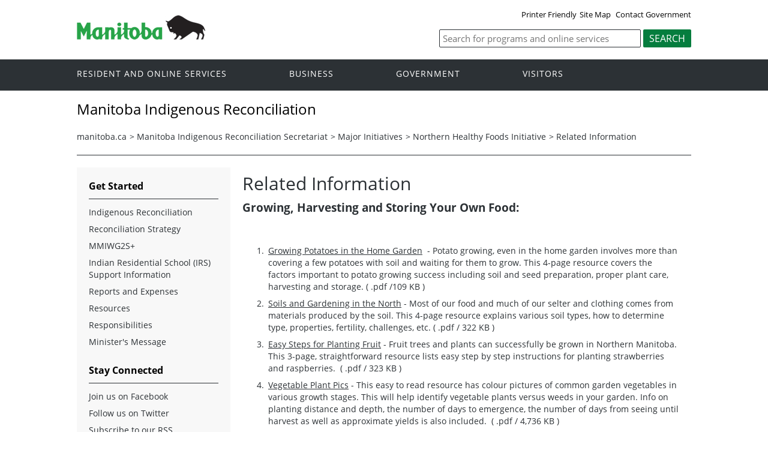

--- FILE ---
content_type: text/html
request_url: https://www.gov.mb.ca/inr/major-initiatives/nhfi/related-information.html
body_size: 30533
content:
<!DOCTYPE html><html xmlns="http://www.w3.org/1999/xhtml" xml:lang="en" lang="en">
<head>
  <title>Province of Manitoba | Manitoba Indigenous ReconciliationRelated Information</title>
	<meta name="viewport" content="width=device-width, initial-scale=1">
	<meta charset="UTF-8">
	<meta name="keywords" content="">
	<meta name="description" content="">
	<meta property="og:title" content="Manitoba Indigenous Reconciliation | Province of Manitoba">
	<meta property="og:url" content="/inr/">
	<meta property="og:site_name" content="Province of Manitoba - Manitoba Indigenous Reconciliation">
	<meta property="og:description" content="Province of Manitoba - Manitoba Indigenous Reconciliation">
	<meta property="og:type" content="article">
	<meta property="og:locale" content="en_CA">
	<meta property="og:image" content="/templates/en/common/images/mb-logo.png">
	<meta http-equiv="cache-control" content="no-cache">
	<meta http-equiv="pragma" content="no-cache">
	<meta http-equiv="X-UA-Compatible" content="IE=edge">
	<link rel="shortcut icon" href="/asset_library/manitoba.ico">
	<link href="/templates/en/common/css/main.css" id="mainstyles" rel="stylesheet" type="text/css">
	<link href="/templates/en/common/css/department.css" id="departmentstyles" rel="stylesheet" type="text/css">
	<script src="/templates/en/common/js/jquery.min.js" type="text/javascript"></script>
	<script src="/templates/en/common/js/jquery.dropotron.min.js"></script>
	<script src="/templates/en/common/js/animatedcollapse.js"></script>
	<script src="/templates/en/common/js/sidemenu3.js"></script>
	<link rel="stylesheet" type="text/css" href="/templates/en/common/js/slicknav/slicknav.min.css">
	<script src="/templates/en/common/js/slicknav/jquery.slicknav.min.js"></script>
	<script type="text/javascript" src="/templates/en/common/js/webpublishing2016.js"></script>
	<script type="text/javascript" src="//s7.addthis.com/js/300/addthis_widget.js#pubid=ra-5899eacea975163e"></script>
<!-- Global site tag (gtag.js) - Google Analytics -->
<script async="" src="https://www.googletagmanager.com/gtag/js?id=UA-308300891"></script>
<script>
  window.dataLayer = window.dataLayer || [];
  function gtag(){dataLayer.push(arguments);}
  gtag('js', new Date());

  gtag('config', 'UA-308300891');
</script>
</head>

<body class="template-en-three-column page-knom">
	<div class="access-links">
		<a rel="header navigation" accesskey="1" href="#navigation">Header</a>
		<a rel="side bar navigation" accesskey="2" href="#sidemenu">Side Menu</a>
		<a rel="main body navigation" accesskey="3" href="#content">Content</a>
		<a rel="footer navigation" accesskey="4" href="#footernav">Footer</a>
		<a rel="search" accesskey="0" href="#search">Search</a>
	</div>
	<div class="header">
		<div class="wrapper">
            <div class="top-links">
				<a href="print,related-information.html" target="_blank" id="print">Printer Friendly</a><a href="related-information.fr.html" id="language">Fran&ccedil;ais</a><a href="/sitemap.html">Site Map</a> <a href="/contact/">Contact Government</a>
            </div>
        </div>  
        <div class="wrapper">            
			<div class="logo">
				<a href="/index.html" title="Logo for Government of Manitoba"><img src="/templates/en/common/images/mb-logo.png" alt="Government of Manitoba"></a>
			</div>
			<div class="search">
				
				<div class="form-field input-button">
					<form method="GET" action="/search/inr/">
						
						<label style='display:none' for='bsc-head-searchfield'>Keywords</label>
						<input id="bsc-head-searchfield" class="text-input" name="q" type="search" value="" maxlength="200" placeholder="Search for programs and online services">
						<input id="bsc-head-searchsubmit" class="btn" type="submit" value="Search" data-icon="search">
						
						
					</form>
				</div>
			</div>    
		</div>
	</div>
	<div class="navigation"><a name="navigation"></a>
		<div class="wrapper">
			<nav class="nav">
				<div class="nav_inner">
					<ul>
						<li class="dropdown"><a href="https://residents.gov.mb.ca/index.html">Resident and online services</a>
							<ul class="dropotron">
								<li><a href="https://residents.gov.mb.ca/index.html">Search Programs and Services</a></li>
								<li><a href="https://residents.gov.mb.ca/forms.html">Forms</a></li>
								<li><a href="https://residents.gov.mb.ca/publications.html">Publications</a></li>
								<li><a href="https://residents.gov.mb.ca/findingwork.html">Finding Work</a></li>
								<li><a href="https://residents.gov.mb.ca/lost_id.html">Lost Identification</a></li>
								<li><a href="https://residents.gov.mb.ca/moving.html">Moving to or Around Manitoba</a></li>
								<li><a href="https://residents.gov.mb.ca/communities.html">Communities around Manitoba</a></li>
								<li><a href="https://residents.gov.mb.ca/maps.html">Maps</a></li>
								<li><a href="https://residents.gov.mb.ca/onlineservices.html">Online Services</a></li>
								<li><a href="https://residents.gov.mb.ca/socialmedia/index.html">Social Media Directory</a></li>
								<li><a href="https://residents.gov.mb.ca/apps/index.html">Mobile Applications</a></li>
							</ul>
						</li>
						<li class="dropdown"><a href="/business/index.html">Business</a>
							<ul class="dropotron">
								<li><a href="/business/index.html">Search for Business Information</a></li>
								<li><a href="/business/startingsmart/index.html">Starting a Business</a></li>
								<li><a href="/business/businessresearch/index.html">Business Research</a></li>
								<li><a href="/business/financing/index.html">Financing a Business</a></li>
								<li><a href="/business/registration/index.html">Registration, Legal and Licencing</a></li>
								<li><a href="/business/doingbusiness/index.html">Doing Business with Government</a></li>
								<li><a href="http://www.entrepreneurshipmanitoba.ca/">Entrepreneurship Manitoba</a></li>
								<li><a href="/business/bizpas/index.html">BizPaS</a></li>
								<li><a href="http://bizpalmanitoba.ca/">BizPaL</a></li>
							</ul>
						</li>
						<li class="dropdown"><a href="/government/index.html">Government</a>
							<ul class="dropotron">
								<li><a href="/minister/premier/index.html">Premier</a></li>
								<li><a href="/minister/index.html">Cabinet Ministers</a></li>
								<li><a href="/government/departments.html">Departments</a></li>
								<li><a href="/government/abc/index.html">Agencies, Boards and Commissions</a></li>
								<li><a href="/government/proactive_disclosure.html">Proactive Disclosure</a></li>
								<li><a href="/legislature/index.html">Legislative Assembly</a></li>
								<li><a href="https://www.manitobacourts.mb.ca/">Manitoba Courts</a></li>
								<li><a href="https://web2.gov.mb.ca/laws/index.php">Manitoba Laws</a></li>
							</ul>
						</li>
						<li class="dropdown"><a href="https://www.travelmanitoba.com/">Visitors</a>
							<ul class="dropotron">
								<li><a href="https://www.travelmanitoba.com/things-to-do/">Things to do</a></li>
								<li><a href="https://www.travelmanitoba.com/places-to-go/">Places to Go</a></li>
								<li><a href="https://www.travelmanitoba.com/where-to-stay/">Where to Stay</a></li>
								<li><a href="https://www.travelmanitoba.com/events/">Events</a></li>
								<li><a href="https://www.travelmanitoba.com/trip-essentials/">Trip Essentials</a></li>
								<li><a href="https://www.travelmanitoba.com/trip-essentials/visitor-information-centres/">Visitor Information Center</a></li>
							</ul>
						</li>
					</ul>
				</div>                   
			</nav>
		</div>
	</div>
	<div class="container">
		<div class="wrapper">
			<div class="content">
				<div class="introduction">
					<div class="columns">         
						<div class="home_slider">
							<div id="dept-header" class="default-header">Manitoba Indigenous Reconciliation</div>
						</div>      
					</div>
				</div>
				<div class="breadcrumb" id="breadcrumb"><ul><li><a class="breadcrumb" href="https://www.gov.mb.ca/index.html">manitoba.ca</a></li><li>&gt; <a class="breadcrumb" href="/inr/index.html">Manitoba Indigenous Reconciliation Secretariat</a></li><li>&gt; <a class="breadcrumb" href="/inr/major-initiatives/index.html">Major Initiatives</a></li><li>&gt; <a class="breadcrumb" href="/inr/major-initiatives/nhfi/index.html">Northern Healthy Foods Initiative</a></li><li>&gt; <a class="breadcrumb" href="#">Related Information</a></li></ul></div>
				<div class="columns col-3">
					<div class="col-3-4" role="main">
						<div class="col-inside-3">
							<a name="top"></a><a name="Top"></a><a name="content"></a>
							<!-- <div align="left" class="addthis_inline_share_toolbox"></div> -->
							<div id="main-content">
				<div id="ctl00_PlaceHolderMain_ctl01_label" style='display:none'>Page Content</div><div id="ctl00_PlaceHolderMain_ctl01__ControlWrapper_RichHtmlField" class="ms-rtestate-field" style="display:inline" aria-labelledby="ctl00_PlaceHolderMain_ctl01_label"><h1 class="gom-rteElement-H1">Related Information</h1>
<h3 class="gom-rteElement-H3">Growing, Harvesting and Storing Your Own Food&#58;</h3>
<div>&#160;<br></div>
<ol><li><a href="/inr/pdf/pubs/mafri-potatoe.pdf" target="_blank">Growing Potatoes in the Home Garden</a>&#160; - Potato growing, even in the home garden involves more than covering a few potatoes with soil and waiting for them to grow. This 4-page resource covers the factors important to potato growing success including soil and seed preparation, proper plant care, harvesting and storage.&#160;( .pdf /109 KB )</li>
<li><a href="/inr/pdf/pubs/mafri-nsoil.pdf" target="_blank">Soils and Gardening in the North</a>&#160;- Most of our food and much of our selter and clothing comes from materials produced by the soil. This 4-page resource explains various soil types, how to determine type, properties, fertility, challenges, etc. ( .pdf / 322 KB )</li>
<li><a href="/inr/pdf/pubs/easy_steps_for_planting_fruit.pdf" target="_blank">Easy Steps for Planting Fruit</a>&#160;- Fruit trees and plants can successfully be grown in Northern Manitoba. This 3-page, straightforward resource lists easy step by step instructions for planting strawberries and raspberries.&#160;&#160;( .pdf / 323 KB )</li>
<li><a href="/inr/pdf/pubs/mafri-vp.pdf" target="_blank">Vegetable Plant Pics</a>&#160;- This easy to read resource has colour pictures of common garden vegetables in various growth stages. This will help identify vegetable plants versus weeds in your garden. Info on planting distance and depth, the number of days to emergence, the number of days from seeing until harvest as well as approximate yields is also included.&#160;&#160;( .pdf / 4,736 KB )&#160;<br></li>
<li><a href="/inr/pdf/pubs/mafri-frcrops.pdf" target="_blank">Fruit Crops for Northern Manitoba</a>&#160;- Many fruit crops introduced to northern Manitoba by gardeners can survive and produce fruit. This resource covers how to plant and care for a variety of fruit crops such as raspberries, strawberries, crab-apples and other fruit crops that can be successfully grown in the North.&#160;&#160;( .pdf / 1,149 KB )<br></li>
<li><a href="/inr/pdf/pubs/mafri-gbasic.pdf" target="_blank">Gardening Basics&#160;</a>- Growing a garden can be an enjoyable hobby. It also can provide a family with fresh, delicious produce to enjoy year round. This 4-page resource covers all the basic information to succeed at gardening.&#160;( .pdf / 42 KB )</li>
<li><a href="/inr/pdf/pubs/mafri-gmnm.pdf" target="_blank">Basic Gardening Manual for Northern Manitoba</a>&#160;- This resource has a wide range of information for the home gardener from site selection, planting, reading a see packet, preparing the garden spot, weeding, watering, harvest and storage, gardening tips, etc. A valuable guide for the entire gardening season.&#160;( .pdf / 6,569 KB )<br></li>
<li><a href="/inr/pdf/pubs/managing_small_poultry_flock.pdf" target="_blank">Managing Small Poultry Flock</a>&#160;- This resource is useful for those new to raising chickens. It covers housing and construction, temperatures, lighting, feed and the various needs of a home poulty flock.&#160;( .pdf / 364 KB )</li>
<li><a href="/inr/pdf/pubs/nhfi_basics_canning.pdf" target="_blank">The Basics of Home Canning</a>&#160;- Home canning can be an enjoyable pastime as well as a way to preserve fruits and vegetables. This 4-page resource covers the supplies and standard steps for home canning. Also included are a few home canning recipes. ( .pdf / 1,009 KB )</li>
<li><a href="/inr/pdf/pubs/nhfi_cold_storage.pdf" target="_blank">Cold Storage for Vegetables</a>&#160;- This 2-page resource has som easy ways to construct root cellars for vegetable storage.&#160;( .pdf / 998 KB )</li>
<li><a href="/inr/pdf/pubs/nhfi_basics_freezing.pdf" target="_blank">The Basics of Freezers and Freezing Food</a>&#160;- A freezer can be a cost saving appliance as it allows bulk and special sales buying and allows for storage and preservation of extra food. This resource covers factors to consider when buying a freezer, how to maintain it, what to do if the power goes out and steps to freeze vegetables and fruits.&#160;( .pdf / 824 KB )</li>
<li><a href="/inr/pdf/pubs/nhfi_seeds_indoor.pdf" target="_blank">Starting Seeds Indoor Factsheet</a>&#160;- Many gardeners start their own seeds indoors. This can allow gardeners to try some new plant varieties. As well, it can be a good way to grow some plants that have a longer grower season. This 2-page factsheet includes steps to follow and tips for success.&#160;( .pdf / 495 KB )</li>
<li><a href="https&#58;//www.gov.mb.ca/sd/pubs/fish_wildlife/trapping_guide.pdf" target="_blank">Manitoba Trapping Guide</a> ( .pdf )</li>
<li><a href="/inr/pdf/pubs/nhfi_diseases_wildlife.pdf" target="_blank">Diseases You Can Get From Wildlife</a>&#160;- Wild game and fish may carry diseases that can be transmitted to people. With the use of proper precautions, the chance of infection is very low. Safety tips, general information and specific diseases are covered in this resource.&#160;( .pdf / 4,075 KB )</li>
<li><a href="/inr/pdf/pubs/nhfi_food_safety_connection.pdf" target="_blank">The Food Safety Connection</a>&#160;Food this is mishandled can cause very serious consequences for all, especially young children, pregnant women, the elderly and people with weakened immune systems. This manual provides a guide for volunteers and catering groups in preparing and serving food safely to large groups such as fall suppers, weddings, family reunions, fundraising events, etc.&#160;( .pdf / 2,085 KB )</li>
<li><a href="/inr/pdf/pubs/nhfi_food_safety_for_first_nations_people_of_canada.pdf" target="_blank">Food Safety for First Nations People&#160;of&#160;Canada</a>&#160;- This is a comprehensive manual on food safety with a First Nations focus. The practical guidance provided will ensure that traditional foods are harvested and prepared in a safe manner so that they may be enjoyed to their fullest. ( .pdf / 2,277 KB )<br></li>
<li><a href="/inr/pdf/pubs/greenhouse-equpment-fact-sheet-access.pdf">Equipment for Small Scale Greenhouses in Northern Manitoba</a>&#160;- Using a greenhouse is an ideal way to start plants indoors and get a jump on the short northern growing season. This resource is specifically for people in Northern Manitoba who have put up a greenhouse and want to arrange the inside work space.&#160;</li></ol>
<div><h3 class="gom-rteElement-H3" style="text-decoration-style&#58;initial;text-decoration-color&#58;initial;">Videos&#58;</h3>
<h3 class="gom-rteElement-H3" style="text-decoration-style&#58;initial;text-decoration-color&#58;initial;"></h3>
<ol style="text-decoration-style&#58;initial;text-decoration-color&#58;initial;"><li style="font-weight&#58;400;font-size&#58;14.4px;"><a href="https&#58;//www.youtube.com/watch?v=sR9iVT98V_g&amp;list=PLD7OiKfhYvB_M386aRPcU0yMvwi1ZSNt_&amp;index=13" target="_blank">Seasonal Guide to Gardening Activities </a>– This video covers when to undertake the various gardening tasks and activities throughout the year.</li>
<li><a href="https&#58;//www.youtube.com/watch?v=_u4BxGm47i8&amp;list=PLD7OiKfhYvB_M386aRPcU0yMvwi1ZSNt_&amp;index=18" target="_blank">Starting Garden Seeds Indoors</a> – Starting seeds indoors helps extend the growing season. This video demonstrates how to start seeds indoors.<br></li>
<li><a href="https&#58;//www.youtube.com/watch?v=QkkqK3upjLs&amp;list=PLD7OiKfhYvB_M386aRPcU0yMvwi1ZSNt_&amp;index=8" target="_blank">Northern Gardening – Common Questions</a> – This video provides information on the most common home garden questions and issues from diseases, fertility, growing tips to common pests and how to control them.<br></li>
<li><a href="https&#58;//www.youtube.com/watch?v=YwXdi11WSzs&amp;list=PLD7OiKfhYvB_M386aRPcU0yMvwi1ZSNt_&amp;index=1" target="_blank">Keep Weeds out of the Home Garden</a> – Learn the importance of keeping weeds out of the home garden.<br></li>
<li><a href="https&#58;//www.youtube.com/watch?v=ZyY9K8fFUJM&amp;list=PLD7OiKfhYvB_M386aRPcU0yMvwi1ZSNt_&amp;index=3" target="_blank">Garden Pests in Northern Manitoba</a> – Garden pest can cause significant damage in the home garden. Learn to identify the most common pests and ways to control them.<br></li>
<li><a href="https&#58;//www.youtube.com/watch?v=RNWQOWI1WYs&amp;list=PLD7OiKfhYvB_M386aRPcU0yMvwi1ZSNt_&amp;index=4" target="_blank">How to Plant Trees in Northern Manitoba</a> – This video describes the basic steps to plant a tree.<br></li>
<li><a href="https&#58;//www.youtube.com/watch?v=XUNE6y56boA&amp;list=PLD7OiKfhYvB_M386aRPcU0yMvwi1ZSNt_&amp;index=2" target="_blank">Troubleshooting Fruit Harvest</a> – This video explains the most common reasons why trees may not produce fruit in a given year.<br></li>
<li><a href="https&#58;//www.youtube.com/watch?v=jPqRwEgp-v4&amp;list=PLD7OiKfhYvB_M386aRPcU0yMvwi1ZSNt_&amp;index=7" target="_blank">How to Harvest and Store Garden Potatoes</a> – When are potatoes ready for harvest? What is the best way to store them? This video provides the answers.<br></li>
<li><a href="https&#58;//www.youtube.com/watch?v=hlRuU7kFYBw&amp;list=PLD7OiKfhYvB_M386aRPcU0yMvwi1ZSNt_&amp;index=9" target="_blank">Supplies for Water Bath Canning</a> – It can be challenging to know what supplies you need for water bath canning. This video explains the supplies you need for water bath canning. This video explains the supplies you need to have as well as supplies that are handy to have.<br></li>
<li><a href="https&#58;//www.youtube.com/watch?v=IqIG8v8xl9g&amp;list=PLD7OiKfhYvB_M386aRPcU0yMvwi1ZSNt_&amp;index=10" target="_blank">Supplies for Pressure Canning</a> – What supplies do you need for pressure canning? This video covers the supplies needed.<br></li>
<li><a href="https&#58;//www.youtube.com/watch?v=V0vIERnOoJk&amp;list=PLD7OiKfhYvB_M386aRPcU0yMvwi1ZSNt_&amp;index=11" target="_blank">How to Pressure Can Fish</a> – This instructional video demonstrates the steps to pressure can fish.<br></li>
<li><a href="https&#58;//www.youtube.com/watch?v=Lk483IW_NNw&amp;list=PLD7OiKfhYvB_M386aRPcU0yMvwi1ZSNt_&amp;index=14">Freezing Vegetables</a> – Instructional video demonstrating how to freeze common vegetables.<br></li>
<li><a href="https&#58;//www.youtube.com/watch?v=HDPjqnlJ8sM&amp;list=PLD7OiKfhYvB_M386aRPcU0yMvwi1ZSNt_&amp;index=15" target="_blank">Freezing Fruit</a> – This instructional video demonstrates the steps to freeze fruit.<br></li>
<li><a href="https&#58;//www.youtube.com/watch?v=rEJpZ2Z_Jwk&amp;list=PLD7OiKfhYvB_M386aRPcU0yMvwi1ZSNt_&amp;index=16" target="_blank">How to Make Jam</a>&#160; – Learn what supplies are needed and the steps to make a cooked fruit jam.<br></li>
<li><a href="https&#58;//www.youtube.com/watch?v=Kxa6o3DlB4Y&amp;list=PLD7OiKfhYvB_M386aRPcU0yMvwi1ZSNt_&amp;index=5" target="_blank">Northern Gardening Chat</a> – Specialists answer the most common questions from Northern Manitoba gardeners.</li>
<li><a href="https&#58;//www.youtube.com/watch?v=jzDKt6Fdyvc&amp;list=PLD7OiKfhYvB_M386aRPcU0yMvwi1ZSNt_&amp;index=6" target="_blank">Greenhouses for Northern Manitoba</a> – Learn about greenhouse potential and construction options.<br></li>
<li><a href="https&#58;//www.youtube.com/watch?v=nBb1W96oFfw&amp;list=PLD7OiKfhYvB_M386aRPcU0yMvwi1ZSNt_&amp;index=12" target="_blank">Gardening Without Soil</a> – Hydroponics for Northern Manitoba – Soil quality and availability can be a challenge for gardening in Northern Manitoba. Learn about the potential for hydroponics.<br></li>
<li><a href="https&#58;//www.youtube.com/watch?v=zZrLtYTA-0k&amp;list=PLD7OiKfhYvB_M386aRPcU0yMvwi1ZSNt_&amp;index=18&amp;t=16s">Pressure Canning Meat</a> -&#160;This video demonstrates the steps for pressure canning meat such as bear, beef, venison, lamb, veal, venison, chicken, duck, turkey or rabbit. You can follow the same basic steps and information for canning other low acid foods such as vegetables, fish and game, poultry, seafood, soups, stews, tomato-vegetable sauces and tomato-meat sauces.</li></ol>
<font color="#2c3135"><span style="font-size&#58;14.4px;"></span></font></div>

<h3 class="gom-rteElement-H3">Northern Healthy Foods Initiative Resources&#58;</h3>
<ol><li><a href="/inr/food_prices/2003report.html" target="_blank">2003 Northern Food Price Report</a> ( .html )</li>
<li><a href="/inr/pdf/pubs/northern-healthy-foods-initiative-public-report.pdf" target="_blank">Northern Healthy Foods Initiative Public Report</a> ( .pdf / 2,000&#160;KB )</li>
<li><a href="/inr/pdf/pubs/nhfi-boundary-map.pdf" target="_blank">NHFI Boundary Map 2018</a> ( .pdf /&#160;350 KB )</li></ol>

<h3 class="gom-rteElement-H3">Other Related Information&#58;</h3>
<ol>
<li><a href="http&#58;//greenactioncentre.ca/" target="_blank">Green Action Centre Website</a> ( .html )</li>
<li><a href="/inr/pdf/pubs/nhfi_school_resource_binder.pdf" target="_blank">First Nation Inuit Health Branch School Resource Binder</a> ( .pdf / 841 KB )</li>
<li><a href="/inr/pdf/pubs/community_gardener_guidebook.pdf" target="_blank">North End Food Security Network Community Gardener's Guidebook</a> ( .pdf / 3,762 KB )</li>
<li><a href="https&#58;//www.youtube.com/channel/UCvWdEStIgkaxo9qkZTj6mXg" target="_blank">Four Arrows Regional Health Authority - YouTube Channel</a> ( video )<br><img alt="four-arrows-rha.jpg" src="/inr/major-initiatives/nhfi/images/four-arrows-rha.jpg" style="margin&#58;5px;"><br></li>
<li>Aki Energy Inc. - <a href="https&#58;//www.youtube.com/watch?v=fFtVVuRa2jg" target="_blank">Meechim Trailer</a> ( video )</li>
<li><a href="https&#58;//mfnerc.org/product/muskgege-carols-traditional-medicines/" target="_blank">Muskege - Carol’s Traditional Medicines</a> ( .html )</li>
<li><a href="http&#58;//foodmattersmanitoba.ca/sites/default/files/Dairy%20Goat%20Guide.pdf" target="_blank">Bayline Regional Roundtable – Dairy Goats</a> ( .pdf )<br><img alt="bayline-regional-roundtable.jpg" src="/inr/major-initiatives/nhfi/images/bayline-regional-roundtable.jpg" style="margin&#58;5px;"><br></li>
<li><a href="/inr/pdf/pubs/nacc-general-beekeeping-schedule-and-information-guide.pdf" target="_blank">Northern Association of Community Councils – General Beekeeping Schedule and information Guide </a>( .pdf / 840 KB )<br><img alt="nacc.jpg" src="/inr/major-initiatives/nhfi/images/nacc.jpg" style="margin&#58;5px;"><br></li>
<li><a href="https&#58;//hub.foodmattersmanitoba.ca/wp-content/uploads/A-time-to-harvest-for-website.pdf">Food Matters Manitoba - Time to Harvest</a> ( .pdf )</li>
<li><a href="https&#58;//hub.foodmattersmanitoba.ca/wp-content/uploads/standing-medicine-people.pdf">Food Matters Manitoba - Standing Medicine People Guidebook</a> ( .pdf )</li>
<li><a href="https&#58;//hub.foodmattersmanitoba.ca/wp-content/uploads/summer-medicine-harvest-poster.pdf">Food Matters Manitoba - Summer Medicine Harvest</a> ( .pdf )</li>
<li><a href="https&#58;//hub.foodmattersmanitoba.ca/resources/indigenous-food-security-and-sovereignty/">Food Matters Manitoba -&#160;Indigenous Food Security and Sovereignty</a>&#160;( .pdf )</li>
<li><a href="https&#58;//hub.foodmattersmanitoba.ca/resources/indigenous-food-security-and-sovereignty/">Food Matters Manitoba - Indigenous Food Security Resources</a></li></ol>
<img alt="Food Matters Manitoba logo" src="/inr/major-initiatives/nhfi/images/food-matters-manitoba-logo.jpg" style="margin&#58;5px;"><br>
</div>
			</div>
							<div align="left" class="addthis_inline_share_toolbox"></div>
						</div>
					</div>
					<div class="col-1-4 col-left">
						<div class="col-inside-2">
							<div class="col-content-2" id="sidemenu-column">
								<a name="sidemenu" rel="Side Menu Navigation"></a>
								<div class="col-content-1">
									<div class="narrow-title-green">Get Started</div>
								</div>
								<div class="col-content-1">
									<div class="section" id="sidemenu"><ul><li><a href="/inr/index.html">Indigenous Reconciliation</a></li><li><a href="/inr/reconciliation-strategy/index.html">Reconciliation Strategy</a></li><li class="expand"><a href="/inr/MMIWG2S/Index.html">MMIWG2S+</a><ul><li><a href="/inr/MMIWG2S/national-inquiry.html">National Inquiry into MMIWG</a></li><li><a href="/inr/MMIWG2S/manitoba-action.html">Manitoba Action to Address MMIWG</a></li><li><a href="/inr/MMIWG2S/reports-and-publications.html">Reports and Publications</a></li><li><a href="/inr/MMIWG2S/legislation.html">Legislation</a></li><li><a href="/inr/MMIWG2S/other-related-government-web-sites.html">Other Related Government Web Sites</a></li><li><a href="/inr/MMIWG2S/resources.html">Trauma Informed Resources</a></li></ul></li><li class="expand"><a href="/inr/IRS/index.html">Indian Residential School (IRS) Support Information</a><ul><li><a href="/inr/IRS/resources.html">Supports and Resources</a></li><li><a href="/inr/IRS/mirs.html">Manitoba Indian Residential Schools</a></li><li><a href="/inr/IRS/we-remember.html">We Remember</a></li><li><a href="/inr/IRS/faq.html">Frequently Asked Questions</a></li><li><a href="/inr/IRS/funding-sources.html">Funding Sources</a></li><li><a href="/inr/IRS/links.html">Other Important Links</a></li></ul></li><li class="expand"><a href="/inr/reports-and-expenses/annual-reports.html">Reports and Expenses</a><ul><li><a href="/inr/reports-and-expenses/annual-reports.html">Departmental Reports to 2023</a></li><li><a href="/inr/reports-and-expenses/reports-from-2007-2008.html">Minister's Expense Reports from 2007-2008</a></li><li><a href="/inr/reports-and-expenses/path-to-reconciliation-act-annual-progress-reports.html">Path to Reconciliation Act Annual Progress Reports</a></li><li><a href="/inr/reports-and-expenses/main-estimate-supplements.html">Supplement to the Estimates of Expenditure</a></li></ul></li><li class="expand"><a href="/inr/resources/community-docs.html">Resources</a><ul><li><a href="/inr/resources/external-links.html">External Links</a></li><li><a href="/inr/resources/the-legislative-assembly-of-assiniboia.html">The Legislative Assembly of Assiniboia</a></li><li><a href="/inr/resources/news-releases.html">News Releases</a></li><li><a href="/inr/resources/property-tax-inquiries.html">Property Tax Inquiries</a></li><li><a href="/inr/resources/reports-and-publications.html">Reports and Publications</a></li><li><a href="/inr/resources/index.html">Resources</a></li></ul></li><li><a href="/inr/responsibilities.html">Responsibilities</a></li><li><a href="https://www.gov.mb.ca/minister/premier/">Minister's Message</a></li></ul></div>
								</div>
								<div class="col-content-1">
									<div class="narrow-title-green">Stay Connected</div>
									<div class="section" id="sc">
										<ul>
											<li><a id="facebook" href="https://www.facebook.com/ManitobaGovernment" target="_blank"><span>Join us on Facebook</span></a></li>
											<li><a id="twitter" href="https://twitter.com/MBGov" target="_blank"><span>Follow us on Twitter</span></a></li>
											<li><a id="rss" href="https://news.gov.mb.ca/news/index.rss" target="_blank"><span>Subscribe to our RSS</span></a></li>
											<li><a id="youtube" href="https://www.youtube.com/ManitobaGovernment" target="_blank"><span>View our videos on YouTube</span></a></li>
											<li><a id="flickr" href="https://www.flickr.com/photos/mbgov/" target="_blank"><span>View our photos on Flickr</span></a></li>
										</ul>
									</div>
								</div>
							</div>
						</div>
					</div>
				</div>
			</div>
		</div>
	</div>
	<div class="footer">
		<div class="wrapper">
			<div class="footer-left">
				<nav class="footer-nav">
					<a name="footernav"></a>
					<ul>
						<li><a href="/accessibility/index.html" title="Accessibility - Government of Manitoba">Accessibility</a></li>
						<li><a href="/legal/disclaimer.html" title="Disclaimer - Government of Manitoba">Disclaimer</a></li>
						<li><a href="/legal/copyright.html" title="Copyright - Government of Manitoba">Copyright</a></li>
						<li><a href="/legal/privacy.html" title="Privacy - Government of Manitoba">Privacy</a></li>
					</ul>
				</nav>
				<nav class="footer-nav">
					<a name="footernav"></a>
					<ul>
						<li><a href="https://twitter.com/mbgov" target="_blank" title="Twitter - Government of Manitoba">Twitter</a></li>
						<li><a href="https://www.facebook.com/manitobagovernment" target="_blank" title="Facebook - Government of Manitoba">Facebook</a></li>
						<li><a href="https://www.youtube.com/user/ManitobaGovernment" target="_blank" title="YouTube - Government of Manitoba">YouTube</a></li>
						<li><a href="https://www.flickr.com/photos/mbgov/" target="_blank" title="Flickr - Government of Manitoba">Flickr</a></li>
					</ul>
				</nav>
			</div>
			<div class="footer-right">
				<a href="/" title="Government of Manitoba" target="_blank"><img src="/templates/en/common/images/logo-government-of-manitoba.jpg" alt="Government of Manitoba" title="Government of Manitoba"></a>       
			</div>
		</div>
	</div>
	<div id="showtoggle" style="display: none;">No</div>
	<div id="extrajs" style="display: none;">
						
					</div>
	<div id="extracss" style="display: none;">
						
					</div>
</body>
</html>
